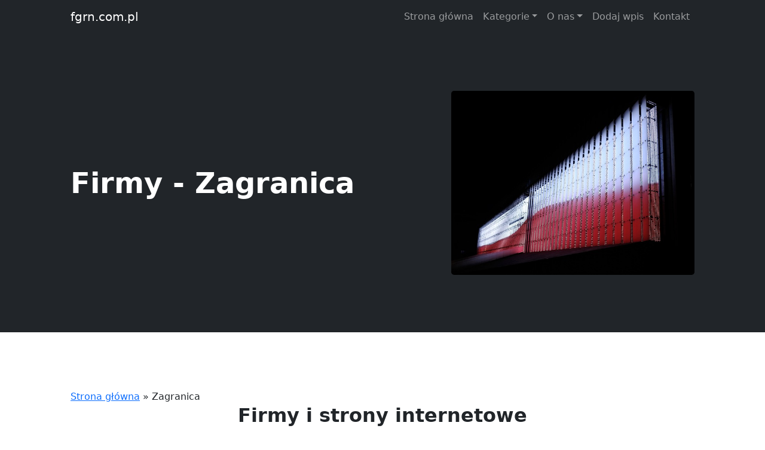

--- FILE ---
content_type: text/html; charset=UTF-8
request_url: http://fgrn.com.pl/category-zagranica-2
body_size: 2775
content:
<!doctype html>
<html lang="pl">
<head>
                <meta charset="UTF-8">
        <meta name="viewport" content="width=device-width, initial-scale=1, shrink-to-fit=no" />
        <meta http-equiv="X-UA-Compatible" content="ie=edge">
        <title>Zagranica - fgrn.com.pl</title>

        
    
    <link href="https://cdn.jsdelivr.net/npm/bootstrap-icons@1.5.0/font/bootstrap-icons.css" rel="stylesheet" />
    <link href="/include/styles.css" rel="stylesheet" />
</head>
<body>
            <main class="flex-shrink-0">
            <!-- Navigation-->
            <nav class="navbar navbar-expand-lg navbar-dark bg-dark">
                <div class="container px-5">
                    <a class="navbar-brand" href="/">fgrn.com.pl</a>
                    <button class="navbar-toggler" type="button" data-bs-toggle="collapse" data-bs-target="#navbarSupportedContent" aria-controls="navbarSupportedContent" aria-expanded="false" aria-label="Toggle navigation"><span class="navbar-toggler-icon"></span></button>
                    <div class="collapse navbar-collapse" id="navbarSupportedContent">
                        <ul class="navbar-nav ms-auto mb-2 mb-lg-0">
                            <li class="nav-item"><a class="nav-link" href="/">Strona główna</a></li>
                            <li class="nav-item dropdown">
                                <a class="nav-link dropdown-toggle" id="navbarDropdownBlog" href="#" role="button" data-bs-toggle="dropdown" aria-expanded="false">Kategorie</a>
                                <ul class="dropdown-menu dropdown-menu-end" aria-labelledby="navbarDropdownBlog">
                                                                            <li><a class="dropdown-item" href="/category-malopolskie-1/"> Małopolskie</a></li>
                                                                            <li><a class="dropdown-item" href="/category-zagranica-2/"> Zagranica</a></li>
                                                                            <li><a class="dropdown-item" href="/category-lubuskie-3/"> Lubuskie</a></li>
                                                                            <li><a class="dropdown-item" href="/category-swietokrzyskie-4/"> Świętokrzyskie</a></li>
                                                                            <li><a class="dropdown-item" href="/category-slaskie-5/"> Śląskie</a></li>
                                                                            <li><a class="dropdown-item" href="/category-kujawsko-pomorskie-6/"> Kujawsko-pomorskie</a></li>
                                                                            <li><a class="dropdown-item" href="/category-wielkopolskie-7/"> Wielkopolskie</a></li>
                                                                            <li><a class="dropdown-item" href="/category-podlaskie-8/"> Podlaskie</a></li>
                                                                            <li><a class="dropdown-item" href="/category-mazowieckie-9/"> Mazowieckie</a></li>
                                                                            <li><a class="dropdown-item" href="/category-warminsko-mazurskie-10/"> Warmińsko-mazurskie</a></li>
                                                                            <li><a class="dropdown-item" href="/category-dolnoslaskie-11/"> Dolnośląskie</a></li>
                                                                            <li><a class="dropdown-item" href="/category-podkarpackie-12/"> Podkarpackie</a></li>
                                                                            <li><a class="dropdown-item" href="/category-lodzkie-13/"> Łódzkie</a></li>
                                                                            <li><a class="dropdown-item" href="/category-zachodniopomorskie-14/"> Zachodniopomorskie</a></li>
                                                                            <li><a class="dropdown-item" href="/category-lubelskie-15/"> Lubelskie</a></li>
                                                                            <li><a class="dropdown-item" href="/category-pomorskie-16/"> Pomorskie</a></li>
                                                                            <li><a class="dropdown-item" href="/category-opolskie-17/"> Opolskie</a></li>
                                                                    </ul>
                            </li>
                            <li class="nav-item dropdown">
                                <a class="nav-link dropdown-toggle" id="navbarDropdownBlog" href="#" role="button" data-bs-toggle="dropdown" aria-expanded="false">O nas</a>
                                <ul class="dropdown-menu dropdown-menu-end" aria-labelledby="navbarDropdownBlog">
                                    <li><a class="dropdown-item" href="/rules">Regulamin</a></li>
                                    <li><a class="dropdown-item" href="/privacy-policy">Polityka prywatności</a></li>
                                </ul>
                            </li>
                            <li class="nav-item"><a class="nav-link" href="/add_company">Dodaj wpis</a></li>
                            <li class="nav-item"><a class="nav-link" href="/contact">Kontakt</a></li>
                        </ul>
                    </div>
                </div>
            </nav>

        
    <header class="bg-dark py-5">
        <div class="container px-5">
            <div class="row gx-5 align-items-center justify-content-center">
                <div class="col-lg-8 col-xl-7 col-xxl-6">
                    <div class="my-5 text-center text-xl-start">
                        <h1 class="display-5 fw-bolder text-white mb-2">Firmy - Zagranica</h1>
                    </div>
                </div>
                <div class="col-xl-5 col-xxl-6 d-none d-xl-block text-center"><img class="img-fluid rounded-3 my-5" src="/images/polska-flaga.jpg" alt="Polska flaga wyświetlana na budynku" /></div>
            </div>
        </div>
    </header>

    <section class="py-5">
        <div class="container px-5 my-5">

            <div id="breadcrumbs">
                                                            <a href="/">Strona główna</a> &raquo;
                                                                                <span>Zagranica</span>
                                    
            </div>

            <div class="row gx-5 justify-content-center">
                <div class="col-lg-8 col-xl-6">
                    <div class="text-center">
                        <h2 class="fw-bolder">Firmy i strony internetowe Zagranica</h2>
                    </div>
                </div>
            </div>
            <div class="row gx-5">

                                   <div class="col-lg-4 mb-5">
                        <div class="card h-100 shadow border-0">
                            <div class="card-body p-4">
                                <div class="badge bg-primary bg-gradient rounded-pill mb-2">Biskupiec</div>
                                <img class="card-img-top" src="/photos-1051.jpg" alt="Sowul">
                                <a class="text-decoration-none link-dark stretched-link" href="/company-sowul-1051"><h5 class="card-title mb-3"> Sowul</h5></a>
                            </div>
                        </div>
                    </div>
                                    <div class="col-lg-4 mb-5">
                        <div class="card h-100 shadow border-0">
                            <div class="card-body p-4">
                                <div class="badge bg-primary bg-gradient rounded-pill mb-2">Rodos</div>
                                <img class="card-img-top" src="/photos-1052.jpg" alt="Rodos Dream Tours">
                                <a class="text-decoration-none link-dark stretched-link" href="/company-rodos-dream-tours-1052"><h5 class="card-title mb-3"> Rodos Dream Tours</h5></a>
                            </div>
                        </div>
                    </div>
                                    <div class="col-lg-4 mb-5">
                        <div class="card h-100 shadow border-0">
                            <div class="card-body p-4">
                                <div class="badge bg-primary bg-gradient rounded-pill mb-2">Guardamar del Segura (Alicante)</div>
                                <img class="card-img-top" src="/photos-1053.jpg" alt="IDEAL Real Estate">
                                <a class="text-decoration-none link-dark stretched-link" href="/company-ideal-real-estate-1053"><h5 class="card-title mb-3"> IDEAL Real Estate</h5></a>
                            </div>
                        </div>
                    </div>
                                    <div class="col-lg-4 mb-5">
                        <div class="card h-100 shadow border-0">
                            <div class="card-body p-4">
                                <div class="badge bg-primary bg-gradient rounded-pill mb-2">Orihuela Costa</div>
                                <img class="card-img-top" src="/photos-1066.jpg" alt="Prima Broker Nieruchomości w Hiszpanii">
                                <a class="text-decoration-none link-dark stretched-link" href="/company-prima-broker-nieruchomosci-w-hiszpanii-1066"><h5 class="card-title mb-3"> Prima Broker Nieruchomości w Hiszpanii</h5></a>
                            </div>
                        </div>
                    </div>
                                    <div class="col-lg-4 mb-5">
                        <div class="card h-100 shadow border-0">
                            <div class="card-body p-4">
                                <div class="badge bg-primary bg-gradient rounded-pill mb-2">86-065</div>
                                <img class="card-img-top" src="/photos-1639.jpg" alt="Voltea Poland Spółka z o. o.">
                                <a class="text-decoration-none link-dark stretched-link" href="/company-voltea-poland-spolka-z-o-o-1639"><h5 class="card-title mb-3"> Voltea Poland Spółka z o. o.</h5></a>
                            </div>
                        </div>
                    </div>
                                    <div class="col-lg-4 mb-5">
                        <div class="card h-100 shadow border-0">
                            <div class="card-body p-4">
                                <div class="badge bg-primary bg-gradient rounded-pill mb-2">Lipno</div>
                                <img class="card-img-top" src="/photos-1711.jpg" alt="MATEO SP. Z.O.O.">
                                <a class="text-decoration-none link-dark stretched-link" href="/company-mateo-sp-z-o-o-1711"><h5 class="card-title mb-3"> MATEO SP. Z.O.O.</h5></a>
                            </div>
                        </div>
                    </div>
                                    <div class="col-lg-4 mb-5">
                        <div class="card h-100 shadow border-0">
                            <div class="card-body p-4">
                                <div class="badge bg-primary bg-gradient rounded-pill mb-2">Evesham</div>
                                <img class="card-img-top" src="/photos-1785.jpg" alt="Yellow Scarf Support CIC">
                                <a class="text-decoration-none link-dark stretched-link" href="/company-yellow-scarf-support-cic-1785"><h5 class="card-title mb-3"> Yellow Scarf Support CIC</h5></a>
                            </div>
                        </div>
                    </div>
                                    <div class="col-lg-4 mb-5">
                        <div class="card h-100 shadow border-0">
                            <div class="card-body p-4">
                                <div class="badge bg-primary bg-gradient rounded-pill mb-2">FIRENZE</div>
                                <img class="card-img-top" src="/photos-1857.jpg" alt="Florencja z przewodnikiem">
                                <a class="text-decoration-none link-dark stretched-link" href="/company-florencja-z-przewodnikiem-1857"><h5 class="card-title mb-3"> Florencja z przewodnikiem</h5></a>
                            </div>
                        </div>
                    </div>
                            </div>

            <ul class="justify-content-center">
                                    
                                                    <li class="badge bg-primary bg-gradient rounded-pill mb-2">
                        <a style="color: white" href="/category-bordon-hampshire-160/">Bordon, Hampshire</a>
                        <span>0</span>
                    </li>

                                    <li class="badge bg-primary bg-gradient rounded-pill mb-2">
                        <a style="color: white" href="/category-roosendaal-215/">Roosendaal</a>
                        <span>0</span>
                    </li>

                                    <li class="badge bg-primary bg-gradient rounded-pill mb-2">
                        <a style="color: white" href="/category-johannesburg-294/">Johannesburg</a>
                        <span>0</span>
                    </li>

                                    <li class="badge bg-primary bg-gradient rounded-pill mb-2">
                        <a style="color: white" href="/category-rodos-379/">Rodos</a>
                        <span>1</span>
                    </li>

                                    <li class="badge bg-primary bg-gradient rounded-pill mb-2">
                        <a style="color: white" href="/category-szczecin-549/">Szczecin</a>
                        <span>0</span>
                    </li>

                                    <li class="badge bg-primary bg-gradient rounded-pill mb-2">
                        <a style="color: white" href="/category-guardamar-del-segura-alicante-552/">Guardamar del Segura (Alicante)</a>
                        <span>1</span>
                    </li>

                                    <li class="badge bg-primary bg-gradient rounded-pill mb-2">
                        <a style="color: white" href="/category-nikozja-554/">Nikozja</a>
                        <span>0</span>
                    </li>

                                    <li class="badge bg-primary bg-gradient rounded-pill mb-2">
                        <a style="color: white" href="/category-zywiec-558/">Żywiec</a>
                        <span>0</span>
                    </li>

                                    <li class="badge bg-primary bg-gradient rounded-pill mb-2">
                        <a style="color: white" href="/category-warszawa-602/">Warszawa</a>
                        <span>0</span>
                    </li>

                                    <li class="badge bg-primary bg-gradient rounded-pill mb-2">
                        <a style="color: white" href="/category-furstenfeldbruck-616/">Fürstenfeldbruck</a>
                        <span>0</span>
                    </li>

                                    <li class="badge bg-primary bg-gradient rounded-pill mb-2">
                        <a style="color: white" href="/category-biskupiec-743/">Biskupiec</a>
                        <span>1</span>
                    </li>

                                    <li class="badge bg-primary bg-gradient rounded-pill mb-2">
                        <a style="color: white" href="/category-tychy-769/">Tychy</a>
                        <span>0</span>
                    </li>

                                    <li class="badge bg-primary bg-gradient rounded-pill mb-2">
                        <a style="color: white" href="/category-jackson-heights-937/">Jackson Heights</a>
                        <span>0</span>
                    </li>

                                    <li class="badge bg-primary bg-gradient rounded-pill mb-2">
                        <a style="color: white" href="/category-brottby-982/">Brottby</a>
                        <span>0</span>
                    </li>

                                    <li class="badge bg-primary bg-gradient rounded-pill mb-2">
                        <a style="color: white" href="/category-boleslawiec-1072/">Bolesławiec</a>
                        <span>0</span>
                    </li>

                                    <li class="badge bg-primary bg-gradient rounded-pill mb-2">
                        <a style="color: white" href="/category-alicante-1074/">Alicante</a>
                        <span>0</span>
                    </li>

                                    <li class="badge bg-primary bg-gradient rounded-pill mb-2">
                        <a style="color: white" href="/category-sosnowiecxd-1076/">Sosnowiecxd</a>
                        <span>0</span>
                    </li>

                                    <li class="badge bg-primary bg-gradient rounded-pill mb-2">
                        <a style="color: white" href="/category-sosnowiec-1077/">Sosnowiec</a>
                        <span>0</span>
                    </li>

                                    <li class="badge bg-primary bg-gradient rounded-pill mb-2">
                        <a style="color: white" href="/category-orihuela-costa-1110/">Orihuela Costa</a>
                        <span>1</span>
                    </li>

                                    <li class="badge bg-primary bg-gradient rounded-pill mb-2">
                        <a style="color: white" href="/category-86-065-1165/">86-065</a>
                        <span>1</span>
                    </li>

                                    <li class="badge bg-primary bg-gradient rounded-pill mb-2">
                        <a style="color: white" href="/category-lipno-1177/">Lipno</a>
                        <span>1</span>
                    </li>

                                    <li class="badge bg-primary bg-gradient rounded-pill mb-2">
                        <a style="color: white" href="/category-evesham-1185/">Evesham</a>
                        <span>1</span>
                    </li>

                                    <li class="badge bg-primary bg-gradient rounded-pill mb-2">
                        <a style="color: white" href="/category-firenze-1200/">FIRENZE</a>
                        <span>1</span>
                    </li>

                            </ul>

            <div id="nav">
                <ul class="pagination">
                                                                                            <li class="page-item">
                                <a class="page-link active"
                                   href="/category-zagranica-2/">1</a>
                            </li>
                                                                                </ul>
            </div>

        </div>
    </section>

        </main>
        <footer class="bg-dark py-4 mt-auto">
            <div class="container px-5">
                <div class="row align-items-center justify-content-between flex-column flex-sm-row">
                    <div class="col-auto"><div class="small m-0 text-white">Copyright &copy; fgrn.com.pl 2021</div></div>
                    <div class="col-auto">
                        <a class="link-light small" href="/privacy-policy">Polityka prywatności</a>
                        <span class="text-white mx-1">&middot;</span>
                        <a class="link-light small" href="/rules">Regulamin</a>
                        <span class="text-white mx-1">&middot;</span>
                        <a class="link-light small" href="/contact">Kontakt</a>
                    </div>
                </div>
            </div>
        </footer>
        <!-- Bootstrap core JS-->
        <script src="https://cdn.jsdelivr.net/npm/bootstrap@5.1.0/dist/js/bootstrap.bundle.min.js"></script>

</body>
</html>